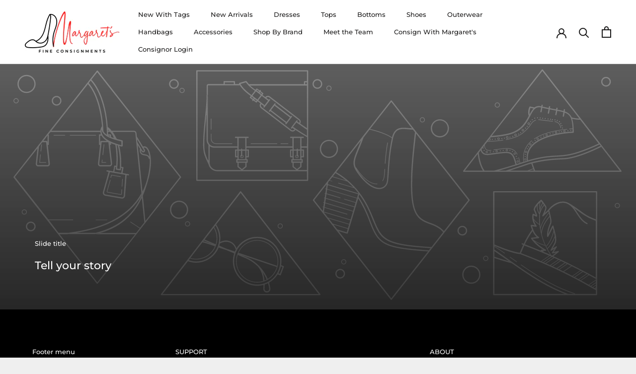

--- FILE ---
content_type: text/javascript
request_url: https://margaretsconsignment.com/cdn/shop/t/12/assets/custom.js?v=183944157590872491501747969216
body_size: -772
content:
//# sourceMappingURL=/cdn/shop/t/12/assets/custom.js.map?v=183944157590872491501747969216
